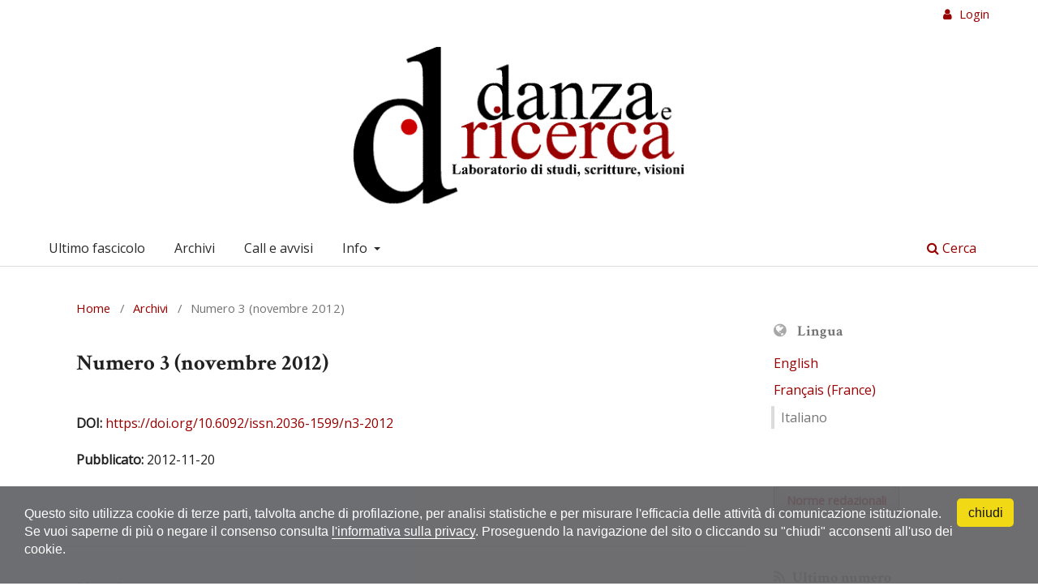

--- FILE ---
content_type: text/html; charset=utf-8
request_url: https://danzaericerca.unibo.it/issue/view/Numero%203%20%28novembre%202012%29
body_size: 4070
content:
<!DOCTYPE html>
<html lang="it-IT" xml:lang="it-IT">
<head>
	<meta charset="utf-8">
	<meta name="viewport" content="width=device-width, initial-scale=1.0">
	<title>
		Numero 3 (novembre 2012)
							| Danza e ricerca. Laboratorio di studi, scritture, visioni
			</title>

	
<link rel="icon" href="https://danzaericerca.unibo.it/public/journals/13/favicon_it_IT">
<meta name="generator" content="Open Journal Systems 3.3.0.20">

<link rel="alternate" type="application/atom+xml" href="https://danzaericerca.unibo.it/gateway/plugin/WebFeedGatewayPlugin/atom">
<link rel="alternate" type="application/rdf+xml" href="https://danzaericerca.unibo.it/gateway/plugin/WebFeedGatewayPlugin/rss">
<link rel="alternate" type="application/rss+xml" href="https://danzaericerca.unibo.it/gateway/plugin/WebFeedGatewayPlugin/rss2">
	<link rel="stylesheet" href="https://danzaericerca.unibo.it/$$$call$$$/page/page/css?name=stylesheet" type="text/css" /><link rel="stylesheet" href="https://danzaericerca.unibo.it/$$$call$$$/page/page/css?name=font" type="text/css" /><link rel="stylesheet" href="https://danzaericerca.unibo.it/lib/pkp/styles/fontawesome/fontawesome.css?v=3.3.0.20" type="text/css" /><link rel="stylesheet" href="https://danzaericerca.unibo.it/public/journals/13/styleSheet.css?d=2021-04-13+11%3A00%3A18" type="text/css" /><link rel="stylesheet" href="https://danzaericerca.unibo.it/public/site/styleSheet.css?v=3.3.0.20" type="text/css" />
</head>
<body class="pkp_page_issue pkp_op_view has_site_logo" dir="ltr">

	<div class="pkp_structure_page">

				<header class="pkp_structure_head" id="headerNavigationContainer" role="banner">
						
 <nav class="cmp_skip_to_content" aria-label="Jump to content links">
	<a href="#pkp_content_main">Salta al contenuto principale</a>
	<a href="#siteNav">Salta al menu principale di navigazione</a>
		<a href="#pkp_content_footer">Salta al piè di pagina del sito</a>
</nav>

			<div class="pkp_head_wrapper">

				<div class="pkp_site_name_wrapper">
					<button class="pkp_site_nav_toggle">
						<span>Open Menu</span>
					</button>
										<div class="pkp_site_name">
																<a href="						https://danzaericerca.unibo.it/index
					" class="is_img">
							<img src="https://danzaericerca.unibo.it/public/journals/13/pageHeaderLogoImage_it_IT" width="425" height="208" alt="Danza e ricerca" />
						</a>
										</div>
				</div>

				
				<nav class="pkp_site_nav_menu" aria-label="Navigazione sito">
					<a id="siteNav"></a>
					<div class="pkp_navigation_primary_row">
						<div class="pkp_navigation_primary_wrapper">
																				<ul id="navigationPrimary" class="pkp_navigation_primary pkp_nav_list">
								<li class="">
				<a href="https://danzaericerca.unibo.it/issue/current">
					Ultimo fascicolo
				</a>
							</li>
								<li class="">
				<a href="https://danzaericerca.unibo.it/issue/archive">
					Archivi
				</a>
							</li>
								<li class="">
				<a href="https://danzaericerca.unibo.it/announcement">
					Call e avvisi
				</a>
							</li>
								<li class="">
				<a href="https://danzaericerca.unibo.it/about">
					Info
				</a>
									<ul>
																					<li class="">
									<a href="https://danzaericerca.unibo.it/about">
										Sulla rivista
									</a>
								</li>
																												<li class="">
									<a href="https://danzaericerca.unibo.it/about/submissions">
										Proposte
									</a>
								</li>
																												<li class="">
									<a href="https://danzaericerca.unibo.it/about/editorialTeam">
										Redazione
									</a>
								</li>
																												<li class="">
									<a href="https://danzaericerca.unibo.it/about/scientificcommittee">
										Comitato Scientifico
									</a>
								</li>
																												<li class="">
									<a href="https://danzaericerca.unibo.it/about/privacy">
										Dichiarazione sulla privacy
									</a>
								</li>
																												<li class="">
									<a href="https://danzaericerca.unibo.it/about/contact">
										Contatti
									</a>
								</li>
																		</ul>
							</li>
			</ul>

				

																						<div class="pkp_navigation_search_wrapper">
									<a href="https://danzaericerca.unibo.it/search" class="pkp_search pkp_search_desktop">
										<span class="fa fa-search" aria-hidden="true"></span>
										Cerca
									</a>
								</div>
													</div>
					</div>
					<div class="pkp_navigation_user_wrapper" id="navigationUserWrapper">
							<ul id="navigationUser" class="pkp_navigation_user pkp_nav_list">
															<li class="profile">
				<a href="https://danzaericerca.unibo.it/login">
					Login
				</a>
							</li>
										</ul>

					</div>
				</nav>
			</div><!-- .pkp_head_wrapper -->
		</header><!-- .pkp_structure_head -->

						<div class="pkp_structure_content has_sidebar">
			<div class="pkp_structure_main" role="main">
				<a id="pkp_content_main"></a>

<div class="page page_issue">

				<nav class="cmp_breadcrumbs" role="navigation" aria-label="Tu sei qui:">
	<ol>
		<li>
			<a href="https://danzaericerca.unibo.it/index">
				Home
			</a>
			<span class="separator">/</span>
		</li>
		<li>
			<a href="https://danzaericerca.unibo.it/issue/archive">
				Archivi
			</a>
			<span class="separator">/</span>
		</li>
		<li class="current" aria-current="page">
			<span aria-current="page">
									Numero 3 (novembre 2012)
							</span>
		</li>
	</ol>
</nav>
		<h1>
			Numero 3 (novembre 2012)
		</h1>
			<div class="obj_issue_toc" id="issue_Numero 3 (novembre 2012)">

		
		<div class="heading">

						
				
																		<div class="pub_id doi">
					<span class="type">
						DOI:
					</span>
					<span class="id">
													<a href="https://doi.org/10.6092/issn.2036-1599/n3-2012">
								https://doi.org/10.6092/issn.2036-1599/n3-2012
							</a>
											</span>
				</div>
					
							<div class="published">
				<span class="label">
					Pubblicato:
				</span>
				<span class="value">
					2012-11-20
				</span>
			</div>
			</div>

		
		<div class="sections">
			<div class="section sec_no_title" id="sec_62">
								<ul class="cmp_article_list articles">
									<li>
						
	
<div class="obj_article_summary">
	
	<h3 class="title">
		<a id="article-3309" href="https://danzaericerca.unibo.it/article/view/3309">
			Editoriale
					</a>
	</h3>

				<div class="meta">
				<div class="authors">
			Eugenia Casini Ropa
		</div>
		
				
		
	</div>
	
			<ul class="galleys_links">
																									<li>
																										
	
							

<a class="obj_galley_link pdf" href="https://danzaericerca.unibo.it/article/view/3309/2686" aria-labelledby=article-3309>

		
	PDF

	</a>
				</li>
					</ul>
	
	
</div>
					</li>
							</ul>
				</div>
			<div class="section" id="sec_63">
									<h2>
					Studi
				</h2>
						<ul class="cmp_article_list articles">
									<li>
						
	
<div class="obj_article_summary">
	
	<h3 class="title">
		<a id="article-3266" href="https://danzaericerca.unibo.it/article/view/3266">
			Trame di tecniche e stili nelle tradizioni della danza contemporanea. Note su studi e ricerche
					</a>
	</h3>

				<div class="meta">
				<div class="authors">
			Francesca Magnini
		</div>
		
							<div class="pages">
				01-34
			</div>
		
		
	</div>
	
			<ul class="galleys_links">
																									<li>
																										
	
							

<a class="obj_galley_link pdf" href="https://danzaericerca.unibo.it/article/view/3266/2646" aria-labelledby=article-3266>

		
	PDF

	</a>
				</li>
					</ul>
	
	
</div>
					</li>
									<li>
						
	
<div class="obj_article_summary">
	
	<h3 class="title">
		<a id="article-3343" href="https://danzaericerca.unibo.it/article/view/3343">
			La bambola di Cagliostro. Una storia per immagini di Coppélia ou La Fille aux yeux d'émail
					</a>
	</h3>

				<div class="meta">
				<div class="authors">
			Concetta Lo Iacono
		</div>
		
							<div class="pages">
				35-60
			</div>
		
		
	</div>
	
			<ul class="galleys_links">
																									<li>
																										
	
							

<a class="obj_galley_link pdf" href="https://danzaericerca.unibo.it/article/view/3343/2718" aria-labelledby=article-3343>

		
	PDF

	</a>
				</li>
					</ul>
	
	
</div>
					</li>
									<li>
						
	
<div class="obj_article_summary">
	
	<h3 class="title">
		<a id="article-3268" href="https://danzaericerca.unibo.it/article/view/3268">
			Il corpo danzante del futurismo: storia dell’aviazione e tentativo di volare danzando
					</a>
	</h3>

				<div class="meta">
				<div class="authors">
			Sayaka Yokota
		</div>
		
							<div class="pages">
				61-84
			</div>
		
		
	</div>
	
			<ul class="galleys_links">
																									<li>
																										
	
							

<a class="obj_galley_link pdf" href="https://danzaericerca.unibo.it/article/view/3268/2648" aria-labelledby=article-3268>

		
	PDF

	</a>
				</li>
					</ul>
	
	
</div>
					</li>
									<li>
						
	
<div class="obj_article_summary">
	
	<h3 class="title">
		<a id="article-3301" href="https://danzaericerca.unibo.it/article/view/3301">
			“Visual design and dance”:  la danza come strumento di ricerca
					</a>
	</h3>

				<div class="meta">
				<div class="authors">
			Cristina Barbiani
		</div>
		
							<div class="pages">
				85-104
			</div>
		
		
	</div>
	
			<ul class="galleys_links">
																									<li>
																										
	
							

<a class="obj_galley_link pdf" href="https://danzaericerca.unibo.it/article/view/3301/2679" aria-labelledby=article-3301>

		
	PDF

	</a>
				</li>
					</ul>
	
	
</div>
					</li>
									<li>
						
	
<div class="obj_article_summary">
	
	<h3 class="title">
		<a id="article-3271" href="https://danzaericerca.unibo.it/article/view/3271">
			Mary Wigman: la coreografia dei Carmina Burana
					</a>
	</h3>

				<div class="meta">
				<div class="authors">
			Elena Randi
		</div>
		
							<div class="pages">
				105-124
			</div>
		
		
	</div>
	
			<ul class="galleys_links">
																									<li>
																										
	
							

<a class="obj_galley_link pdf" href="https://danzaericerca.unibo.it/article/view/3271/2650" aria-labelledby=article-3271>

		
	PDF

	</a>
				</li>
					</ul>
	
	
</div>
					</li>
									<li>
						
	
<div class="obj_article_summary">
	
	<h3 class="title">
		<a id="article-3272" href="https://danzaericerca.unibo.it/article/view/3272">
			L'anticorpo di Hijikata Tatsumi
					</a>
	</h3>

				<div class="meta">
				<div class="authors">
			Éden Peretta
		</div>
		
							<div class="pages">
				125-168
			</div>
		
		
	</div>
	
			<ul class="galleys_links">
																									<li>
																										
	
							

<a class="obj_galley_link pdf" href="https://danzaericerca.unibo.it/article/view/3272/2651" aria-labelledby=article-3272>

		
	PDF

	</a>
				</li>
					</ul>
	
	
</div>
					</li>
									<li>
						
	
<div class="obj_article_summary">
	
	<h3 class="title">
		<a id="article-3273" href="https://danzaericerca.unibo.it/article/view/3273">
			Jan Fabre: morte e rinascita del teatro
					</a>
	</h3>

				<div class="meta">
				<div class="authors">
			Roberto Giambrone
		</div>
		
							<div class="pages">
				169-180
			</div>
		
		
	</div>
	
			<ul class="galleys_links">
																									<li>
																										
	
							

<a class="obj_galley_link pdf" href="https://danzaericerca.unibo.it/article/view/3273/2652" aria-labelledby=article-3273>

		
	PDF

	</a>
				</li>
					</ul>
	
	
</div>
					</li>
									<li>
						
	
<div class="obj_article_summary">
	
	<h3 class="title">
		<a id="article-3274" href="https://danzaericerca.unibo.it/article/view/3274">
			Jean-Pierre e Luc Dardenne: un cinema che danza
					</a>
	</h3>

				<div class="meta">
				<div class="authors">
			Maria Federica Gesù
		</div>
		
							<div class="pages">
				181-226
			</div>
		
		
	</div>
	
			<ul class="galleys_links">
																									<li>
																										
	
							

<a class="obj_galley_link pdf" href="https://danzaericerca.unibo.it/article/view/3274/2653" aria-labelledby=article-3274>

		
	PDF

	</a>
				</li>
					</ul>
	
	
</div>
					</li>
									<li>
						
	
<div class="obj_article_summary">
	
	<h3 class="title">
		<a id="article-3342" href="https://danzaericerca.unibo.it/article/view/3342">
			Iconografia preistorica e danza: osservazioni preliminari
					</a>
	</h3>

				<div class="meta">
				<div class="authors">
			Gaudenzio Ragazzi
		</div>
		
							<div class="pages">
				227-252
			</div>
		
		
	</div>
	
			<ul class="galleys_links">
																									<li>
																										
	
							

<a class="obj_galley_link pdf" href="https://danzaericerca.unibo.it/article/view/3342/2717" aria-labelledby=article-3342>

		
	PDF

	</a>
				</li>
					</ul>
	
	
</div>
					</li>
							</ul>
				</div>
			<div class="section" id="sec_66">
									<h2>
					Visioni
				</h2>
						<ul class="cmp_article_list articles">
									<li>
						
	
<div class="obj_article_summary">
	
	<h3 class="title">
		<a id="article-3299" href="https://danzaericerca.unibo.it/article/view/3299">
			L’opera d’arte di danza. Ovvero: Come dovrebbe concretamente vivere
					</a>
	</h3>

				<div class="meta">
				<div class="authors">
			Rudolf von Laban
		</div>
		
							<div class="pages">
				253-258
			</div>
		
		
	</div>
	
			<ul class="galleys_links">
																									<li>
																										
	
							

<a class="obj_galley_link pdf" href="https://danzaericerca.unibo.it/article/view/3299/2677" aria-labelledby=article-3299>

		
	PDF

	</a>
				</li>
					</ul>
	
	
</div>
					</li>
							</ul>
				</div>
			<div class="section" id="sec_70">
									<h2>
					Recensioni
				</h2>
						<ul class="cmp_article_list articles">
									<li>
						
	
<div class="obj_article_summary">
	
	<h3 class="title">
		<a id="article-3276" href="https://danzaericerca.unibo.it/article/view/3276">
			Mime, Music and Drama on the Eighteenth-Century Stage. The Ballet d'Action. Edward Nye, Cambridge, CUP, 2011
					</a>
	</h3>

				<div class="meta">
				<div class="authors">
			Stefania Onesti
		</div>
		
							<div class="pages">
				259-270
			</div>
		
		
	</div>
	
			<ul class="galleys_links">
																									<li>
																										
	
							

<a class="obj_galley_link pdf" href="https://danzaericerca.unibo.it/article/view/3276/2655" aria-labelledby=article-3276>

		
	PDF

	</a>
				</li>
					</ul>
	
	
</div>
					</li>
							</ul>
				</div>
		</div><!-- .sections -->
</div>
	</div>

	</div><!-- pkp_structure_main -->

									<div class="pkp_structure_sidebar left" role="complementary" aria-label="Barra a lato">
				<div class="pkp_block block_language">
	<h2 class="title">
		Lingua
	</h2>

	<div class="content">
		<ul>
							<li class="locale_en_US" lang="en-US">
					<a href="https://danzaericerca.unibo.it/user/setLocale/en_US?source=%2Fissue%2Fview%2FNumero%25203%2520%2528novembre%25202012%2529">
						English
					</a>
				</li>
							<li class="locale_fr_FR" lang="fr-FR">
					<a href="https://danzaericerca.unibo.it/user/setLocale/fr_FR?source=%2Fissue%2Fview%2FNumero%25203%2520%2528novembre%25202012%2529">
						Français (France)
					</a>
				</li>
							<li class="locale_it_IT current" lang="it-IT">
					<a href="https://danzaericerca.unibo.it/user/setLocale/it_IT?source=%2Fissue%2Fview%2FNumero%25203%2520%2528novembre%25202012%2529">
						Italiano
					</a>
				</li>
					</ul>
	</div>
</div><!-- .block_language -->
<div class="pkp_block block_custom" id="customblock-guidelines">
	<h2 class="title pkp_screen_reader">guidelines</h2>
	<div class="content">
		<h2 class="pkp_screen_reader">Norme redazionali</h2>
<div class="content block_make_submission"><a class="block_make_submission_link" href="https://danzaericerca.unibo.it/about/submissions#authorGuidelines">Norme redazionali</a></div>
	</div>
</div>
<div class="pkp_block block_web_feed">
	<h2 class="title">Ultimo numero</h2>
	<div class="content">
		<ul>
			<li>
				<a href="https://danzaericerca.unibo.it/gateway/plugin/WebFeedGatewayPlugin/atom">
					<img src="https://danzaericerca.unibo.it/lib/pkp/templates/images/atom.svg" alt="Lodo Atom">
				</a>
			</li>
			<li>
				<a href="https://danzaericerca.unibo.it/gateway/plugin/WebFeedGatewayPlugin/rss2">
					<img src="https://danzaericerca.unibo.it/lib/pkp/templates/images/rss20_logo.svg" alt="Logo RSS2">
				</a>
			</li>
			<li>
				<a href="https://danzaericerca.unibo.it/gateway/plugin/WebFeedGatewayPlugin/rss">
					<img src="https://danzaericerca.unibo.it/lib/pkp/templates/images/rss10_logo.svg" alt="Logo RSS1">
				</a>
			</li>
		</ul>
	</div>
</div>
<div class="pkp_block block_custom" id="customblock-facebook">
	<h2 class="title pkp_screen_reader">facebook</h2>
	<div class="content">
		<!--<div class="content social"><a href="https://www.facebook.com/danzae.ricerca"><span class="fa fa-facebook-square fa-2x" aria-hidden="true">&nbsp;</span><span class="sr-only">facebook</span></a></div>-->
	</div>
</div>

			</div><!-- pkp_sidebar.left -->
			</div><!-- pkp_structure_content -->

<button role="presentation" focusable="false" class="backToTopBtn">↑<span class="backToTopBtnText">&nbsp;Torna in alto</span></button>

<div class="pkp_structure_footer_wrapper" role="contentinfo">
	<a id="pkp_content_footer"></a>

	<div class="pkp_structure_footer">

					<div class="pkp_footer_content">
				<div class="footer-custom">
<div class="foot-main">
<div class="foot-journal"><span class="foot-title">Danza e ricerca</span> – ISSN 2036-1599</div>
<!--journal-->
<div class="foot-tribunale">Registrazione presso il Tribunale di Bologna n. 8001 del 23 settembre 2009</div>
<div class="foot-publisher"><a href="https://danzaericerca.unibo.it/about#publisher"> Dipartimento delle Arti – Alma Mater Studiorum – Università di Bologna </a></div>
<!--publisher--></div>
<!--main-->
<div class="foot-almadl">
<div class="foot-host">The journal is hosted and mantained by <a href="https://sba.unibo.it/it/almadl/">AlmaDL</a></div>
<div class="foot-journals">See <a href="https://journals.unibo.it/"><em>AlmaDL Journals</em> Collection</a></div>
</div>
<!--almadl--></div>
			</div>
		
		<div class="pkp_brand_footer" role="complementary">
			<a href="https://danzaericerca.unibo.it/about/aboutThisPublishingSystem">
				<img alt="Informazioni aggiuntive su questo sistema di e-publishing, sulla piattaforma e sul workflow curato da OJS/PKP." src="https://danzaericerca.unibo.it/templates/images/ojs_brand.png">
			</a>
		</div>
	</div>
</div><!-- pkp_structure_footer_wrapper -->

</div><!-- pkp_structure_page -->

<script src="https://danzaericerca.unibo.it/lib/pkp/lib/vendor/components/jquery/jquery.min.js?v=3.3.0.20" type="text/javascript"></script><script src="https://danzaericerca.unibo.it/lib/pkp/lib/vendor/components/jqueryui/jquery-ui.min.js?v=3.3.0.20" type="text/javascript"></script><script src="https://danzaericerca.unibo.it/plugins/themes/default/js/lib/popper/popper.js?v=3.3.0.20" type="text/javascript"></script><script src="https://danzaericerca.unibo.it/plugins/themes/default/js/lib/bootstrap/util.js?v=3.3.0.20" type="text/javascript"></script><script src="https://danzaericerca.unibo.it/plugins/themes/default/js/lib/bootstrap/dropdown.js?v=3.3.0.20" type="text/javascript"></script><script src="https://danzaericerca.unibo.it/plugins/themes/default/js/main.js?v=3.3.0.20" type="text/javascript"></script><script src="https://danzaericerca.unibo.it/plugins/themes/almadlDefault/js/main.js?v=3.3.0.20" type="text/javascript"></script>

<script src="https://www.unibo.it/cookies/cookies.js" type="text/javascript" async="async" deferi="defer"></script>
</body>
</html>


--- FILE ---
content_type: text/css
request_url: https://danzaericerca.unibo.it/public/journals/13/styleSheet.css?d=2021-04-13+11%3A00%3A18
body_size: 1138
content:
@import url("https://fonts.googleapis.com/css?family=Crimson+Text:400,700");@import url("https://fonts.googleapis.com/css?family=Open+Sans:400,400italic");/*!
*
* AlmaDL Standard Layout for Journals, OJS 3.2+
* Danza e Ricerca
* AlmaDL Journals -- University of Bologna
*
* To be applied on AlmadlDefault -- child theme of Default OJS3 theme
* Version 1.2.8.6 | Journal subversion n.: .2
*/body{color:#212121;font-family:"Open Sans",sans-serif}.pkp_structure_main h1,.pkp_structure_main h2,.pkp_structure_main h3{font-family:"Crimson Text",serif !important}.obj_article_details .main_entry .item .label,.obj_article_details .entry_details .item .label{font-family:"Crimson Text",serif !important}.pkp_block .title,.obj_issue_summary .title{font-family:"Crimson Text",serif !important}.obj_article_summary>.title{font-family:"Open Sans",sans-serif}.pkp_page_index .current_issue .current_issue_title{font-family:"Crimson Text",serif !important}.pkp_site_name{height:60px}@media (min-width: 480px){.pkp_site_name{height:auto}}.pkp_site_name .is_img{position:absolute;top:50%;transform:translateY(-50%);display:block}@media (min-width: 480px){.pkp_site_name .is_img{position:relative;top:auto;transform:none}}.pkp_site_name .is_img img{margin-left:5px;margin-right:auto;transform:translateX(-15px)}@media (min-width: 992px){.pkp_site_name .is_img img{max-height:160px}}@media (min-width: 1200px){.pkp_site_name .is_img img{max-height:204px}}@media (min-width: 768px){.pkp_site_name .is_img img{margin-left:auto}}@media (min-width: 992px){.pkp_site_name .is_img img{transform:none}}@media (min-width: 992px){.pkp_site_name .is_img{padding-top:15px;padding-bottom:20px}}@media (min-width: 1200px){.pkp_site_name .is_img{padding-top:20px;padding-bottom:25px}}a{color:#900;text-decoration:none}a:focus,a:hover{color:#900;text-decoration:underline}.obj_article_details .item.doi .value a,.obj_article_details .authors .orcid a{text-decoration:underline}.cmp_button_wire,.obj_galley_link{background:#fff;border:1px solid #900;color:#900}.cmp_button_wire:hover,.cmp_button_wire:focus,.obj_galley_link:hover,.obj_galley_link:focus{background:#900;color:#fff}.button_exp{color:#212121}.button_exp:hover,.button_exp:focus{color:#900}.cmp_button,.cmp_form .buttons button,.pkp_search button[type="submit"],.page_lost_password .buttons button,.page_search .submit button,.block_make_submission a{color:#900}.cmp_button:hover,.cmp_button:focus,.cmp_form .buttons button:hover,.cmp_form .buttons button:focus,.pkp_search button[type="submit"]:hover,.pkp_search button[type="submit"]:focus,.page_lost_password .buttons button:hover,.page_lost_password .buttons button:focus,.page_search .submit button:hover,.page_search .submit button:focus,.block_make_submission a:hover,.block_make_submission a:focus{color:#900;text-decoration:underline}.page_search .submit button::after{background:#900}.pkp_page_index .current_issue .read_more,.obj_announcement_summary .read_more{color:#900}.pkp_page_index .current_issue .read_more:hover,.pkp_page_index .current_issue .read_more:focus,.obj_announcement_summary .read_more:hover,.obj_announcement_summary .read_more:focus{color:#900;text-decoration:underline}.cmp_notification{border-left:5px solid #900}.header_view .return:hover,.header_view .return:focus,.header_view .title:hover,.header_view .title:focus,.header_view .download:hover,.header_view .download:focus{background:#900}.pkp_nav_list ul a,.pkp_navigation_primary .dropdown-menu a,.pkp_site_nav_menu a{color:#900}.pkp_nav_list ul a:hover,.pkp_nav_list ul a:focus,.pkp_navigation_primary .dropdown-menu a:hover,.pkp_navigation_primary .dropdown-menu a:focus,.pkp_site_nav_menu a:hover,.pkp_site_nav_menu a:focus{color:#900}@media (min-width: 992px){.is_open.pkp_search_desktop input[type="text"]{border:1px solid #900}}@media (min-width: 992px){.pkp_nav_list ul a{color:#900}.pkp_nav_list ul a:hover,.pkp_nav_list ul a:focus{border-color:#900;color:#900}.pkp_navigation_primary .dropdown-menu a:hover,.pkp_navigation_primary .dropdown-menu a:focus{border-color:#900;color:#900}}.pkp_search_desktop.is_open .search_prompt{color:#900}@media (min-width: 992px){.pkp_search_desktop.is_open .search_prompt:hover,.pkp_search_desktop.is_open .search_prompt:focus{border-bottom-color:#900}}.page_submissions>.cmp_notification,.page_about_publishing_system>img{display:none}.obj_issue_summary .cover img{max-width:100px}


--- FILE ---
content_type: application/javascript
request_url: https://danzaericerca.unibo.it/plugins/themes/almadlDefault/js/main.js?v=3.3.0.20
body_size: 292
content:
// expand.js
$('.button_exp').on('keypress click', function(){
  target_name = $(this).attr('id').split('-')[1];
  target_id = '#exp-'.concat(target_name);
  $(target_id).slideToggle();
});


// backToTop.js
document.addEventListener("scroll", handleScroll);
// reference to the button
var scrollToTopBtn = document.querySelector(".backToTopBtn");

function handleScroll() {
  if (document.documentElement.scrollTop > window.innerHeight) {
    // show button
    if(!scrollToTopBtn.classList.contains("showScrollBtn"))
    scrollToTopBtn.classList.add("showScrollBtn")
  } else {
    // hide button
    if(scrollToTopBtn.classList.contains("showScrollBtn"))
    scrollToTopBtn.classList.remove("showScrollBtn")
  }
}

scrollToTopBtn.addEventListener("click", scrollToTop);

function scrollToTop() {
  window.scrollTo({
    top: 0,
    behavior: "smooth"
  });
}
